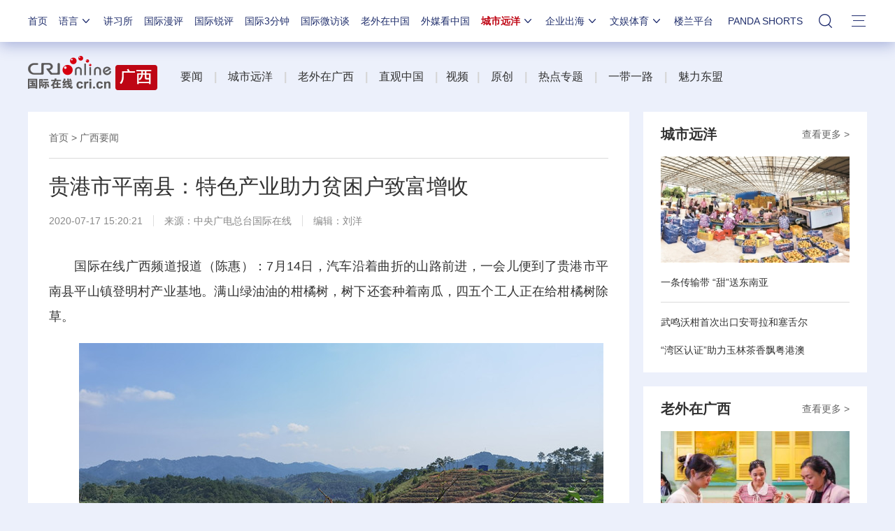

--- FILE ---
content_type: text/css
request_url: https://f2.cri.cn/M00/91/B7/CqgNOl3XTl2AdPyqAAAAAAAAAAA3922191.friendline.css
body_size: 302
content:
.secondDeclare {padding: 60px 0 40px;display: none;}
.secondDeclare .list-title {text-align: center;font-size: 18px;color: #333;margin-bottom: 35px;}
.secondDeclare .list-title span {padding: 0 140px;background: url(https://f2.cri.cn/M00/91/B7/CqgNOl3XTl2Ae01dAAAAAAAAAAA3965757.icon-6_07.jpg) repeat-x left center;}
.secondDeclare .list-title strong {background: #e4e4e4;padding: 0 25px;}
.secondDeclare .list-brief {line-height: 26px;}
.secondDeclare .list-brief p {margin-bottom: 20px;}

--- FILE ---
content_type: application/javascript
request_url: https://p.data.cctv.com/ge.js
body_size: 68
content:
window.goldlog=(window.goldlog||{});goldlog.Etag="YsP7ITb51ykCARLes/hEg5Nu";goldlog.stag=2;